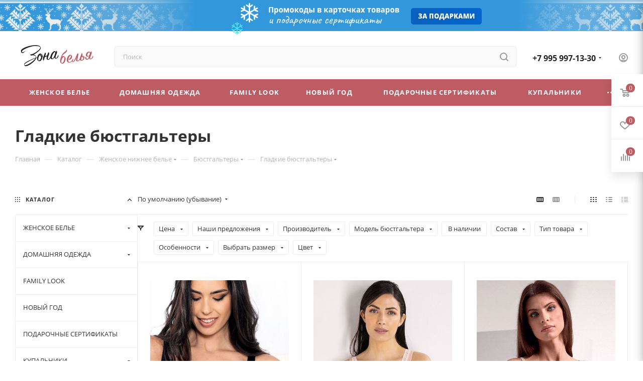

--- FILE ---
content_type: text/css
request_url: https://zonabelya.ru/bitrix/cache/css/s1/aspro_max/default_64f690a4f7867ae1e98a83f096e94a89/default_64f690a4f7867ae1e98a83f096e94a89_v1.css?17691259739414
body_size: 2034
content:


/* Start:/bitrix/templates/aspro_max/components/bitrix/catalog.section/catalog_block/style.min.css?16619228392295*/
.ajax_load .top_wrapper{margin-right:1px}.ajax_load .top_wrapper .catalog_block .catalog_item>div{padding-left:25px;padding-right:25px}.ajax_load .top_wrapper .catalog_item .footer_button{margin-left:-25px;margin-right:-25px}.catalog_block_template .catalog_block.owl-carousel .owl-stage-outer{margin:0 -1px 0 0;padding:0 1px 0 0}.catalog_block_template .catalog_block.owl-carousel .owl-stage-outer .owl-item:hover{z-index:2}.catalog_block_template .catalog_block.owl-carousel .catalog_item:hover .inner_wrap{box-shadow:inset 0 0 0 1px #ececec;box-shadow:inset 0 0 0 1px var(--stroke_black);height:100%}.ordered-block .catalog_block_template .catalog_block .TYPE_2 .cost.prices .more-item-info>.svg{top:-2px}.catalog_block_template .catalog_block.owl-carousel .catalog_item:hover .inner_wrap.TYPE_2 .footer_button{margin-top:0}@media (min-width:1200px){.col-lg-5_2.custom-line,.wrapper1 .right_block.wide_Y .ajax_load .top_wrapper .col-lg-3:not(.custom-line){width:20%}#main .catalog_in_content .section-content-wrapper.with-leftblock .col-lg-3:not(.custom-line),#main .catalog_page .section-content-wrapper.with-leftblock .col-lg-3:not(.custom-line),.right_block.wide_Y .ajax_load .top_wrapper .col-lg-4:not(.custom-line){width:25%}#main .catalog_in_content .section-content-wrapper.with-leftblock .col-lg-4:not(.custom-line),#main .right_block.wide_Y.catalog_page .section-content-wrapper.with-leftblock .col-lg-4:not(.custom-line){width:33.33%}}@media (min-width:1200px) and (max-width:1499px){.wrapper1.header-v28 .right_block.wide_Y .ajax_load .top_wrapper .col-lg-3:not(.custom-line){width:25%}.wrapper1.header-v28 .controls-linecount{display:none}}@media (max-width:600px){.wrapper1.front_page .compact-catalog-slider .catalog_block.items{width:auto;padding-left:16px;margin:0 -16px -20px!important;padding-bottom:20px}.wrapper1.front_page .compact-catalog-slider .catalog_block.items .item-parent{flex-shrink:0;margin:0;width:172px}.wrapper1.front_page .compact-catalog-slider .catalog_block.items .item-parent:last-of-type{padding-right:16px;width:calc(172px + 16px)}.wrapper1.front_page .compact-catalog-slider .catalog_block.items:not(.has-bottom-nav) .bottom_nav.mobile_slider *{display:none}.wrapper1.front_page .compact-catalog-slider~.bottom_nav:not(.mobile_slider){display:none}}
/* End */


/* Start:/bitrix/templates/aspro_max/css/bonus-system.min.css?17399931881535*/
.bonus-system-block,.bonus_item_cart,.lt_cart_bonus_all{font-size:.8rem;line-height:1rem;position:relative;padding:4px 0 0 14px;width:max-content}.bonus-system-block:empty,.bonus_item_cart:empty,.lt_cart_bonus_all:empty{display:none}.bonus-system-block:after,.bonus_item_cart:after,.lt_cart_bonus_all:after{content:'';display:block;position:absolute;left:0;top:3px;bottom:0;width:11px;background:url(/bitrix/templates/aspro_max/css/../images/svg/bonus_icon.svg) center no-repeat}.catalog_item.big .bonus-system-block{color:#fff}.catalog_item.big .bonus-system-block:not(:empty):after{background:url(/bitrix/templates/aspro_max/css/../images/svg/bonus_icon_white.svg) center no-repeat}.services_buy_block .bonus-system-block{margin-left:9px}.body-info__bottom .sale_block~.bonus-system-block{margin-top:5px}.prices-services-detail .bonus-system-block{margin-left:8px}.bonus_item_cart{margin-bottom:5px}.basket_fly .items_wrap .bonus-system-block,.basket_hover_block .bonus-system-block,.lt_cart_bonus_all{margin-left:auto}#bx-soa-order .bx-soa-cart-total .bx-soa-cart-total-line [id^=bonus]>span{background:var(--card_bg_black);position:relative;z-index:1}.bx-soa-section-content.lt_bonus_cont_success{background-color:var(--black_bg_black);padding-top:26px}.bonus_comment_min_max{color:var(--white_text_black)}#bonus_payment_block .bx-soa-coupon-input.lt_no_arrow:before{display:none}#bonus_payment_block #bonus_payfield_block .bx-soa-coupon-input{display:inline-block;vertical-align:baseline;overflow:visible}#bonus_payment_block #bonus_payfield_block .bx-soa-coupon-input input{margin-bottom:10px}
/* End */


/* Start:/bitrix/templates/aspro_max/css/animation/animation_ext.css?16049508894934*/
.animated {
  -webkit-animation-duration: 1s;
  animation-duration: 1s;
  -webkit-animation-fill-mode: both;
  animation-fill-mode: both;
}

.animated.infinite {
  -webkit-animation-iteration-count: infinite;
  animation-iteration-count: infinite;
}

.animated.hinge {
  -webkit-animation-duration: 2s;
  animation-duration: 2s;
}

@-webkit-keyframes zoomIn {
  from {
    opacity: 0;
    -webkit-transform: scale3d(.3, .3, .3);
    transform: scale3d(.3, .3, .3);
  }

  50% {
    opacity: 1;
  }
}

@keyframes zoomIn {
  from {
    opacity: 0;
    -webkit-transform: scale3d(.3, .3, .3);
    transform: scale3d(.3, .3, .3);
  }

  50% {
    opacity: 1;
  }
}

.zoomIn {
  -webkit-animation-name: zoomIn;
  animation-name: zoomIn;
}

.transition{
	-webkit-transition: all ease 0.3s;
	-moz-transition: all ease 0.3s;
	-o-transition: all ease 0.3s;
	transition: all ease 0.3s;
}
.animated.duration03{

-webkit-animation-duration: 0.3s;
-moz-animation-duration: 0.3s;
-o-animation-duration: 0.3s;
animation-duration: 0.3s;
}
.animated.duration04{

-webkit-animation-duration: 0.4s;
-moz-animation-duration: 0.4s;
-o-animation-duration: 0.4s;
animation-duration: 0.4s;
}
.animated.duration05{

-webkit-animation-duration: 0.5s;
-moz-animation-duration: 0.5s;
-o-animation-duration: 0.5s;
animation-duration: 0.5s;
}
.animated.duration06{

-webkit-animation-duration: 0.6s;
-moz-animation-duration: 0.6s;
-o-animation-duration: 0.6s;
animation-duration: 0.6s;
}
.animated.duration07{

-webkit-animation-duration: 0.7s;
-moz-animation-duration: 0.7s;
-o-animation-duration: 0.7s;
animation-duration: 0.7s;
}
.animated.duration08{

-webkit-animation-duration: 0.8s;
-moz-animation-duration: 0.8s;
-o-animation-duration: 0.8s;
animation-duration: 0.8s;
}
.animated.duration09{

-webkit-animation-duration: 0.9s;
-moz-animation-duration: 0.9s;
-o-animation-duration: 0.9s;
animation-duration: 0.9s;
}
.animated.duration10{

-webkit-animation-duration: 1s;
-moz-animation-duration: 1s;
-o-animation-duration: 1s;
animation-duration: 1s;
}

.delay01{

-webkit-animation-delay: 0.1s;
-moz-animation-delay: 0.1s;
-o-animation-delay: 0.1s;
animation-delay: 0.1s;}

.delay03{

-webkit-animation-delay: 0.3s;
-moz-animation-delay: 0.3s;
-o-animation-delay: 0.3s;
animation-delay: 0.3s;}


.delay05{

-webkit-animation-delay: 0.5s;
-moz-animation-delay: 0.5s;
-o-animation-delay: 0.5s;
animation-delay: 0.5s;}

.delay055{

-webkit-animation-delay: 0.55s;
-moz-animation-delay: 0.55s;
-o-animation-delay: 0.55s;
animation-delay: 0.55s;}

.delay06{

-webkit-animation-delay: 0.6s;
-moz-animation-delay: 0.6s;
-o-animation-delay: 0.6s;
animation-delay: 0.6s;}
.delay065{

-webkit-animation-delay: 0.65s;
-moz-animation-delay: 0.65s;
-o-animation-delay: 0.65s;
animation-delay: 0.65s;}

.delay07{

-webkit-animation-delay: 0.7s;
-moz-animation-delay: 0.7s;
-o-animation-delay: 0.7s;
animation-delay: 0.7s;}

.delay08{

-webkit-animation-delay: 0.8s;
-moz-animation-delay: 0.8s;
-o-animation-delay: 0.8s;
animation-delay: 0.8s;}

.delay09{

-webkit-animation-delay: 0.9s;
-moz-animation-delay: 0.9s;
-o-animation-delay: 0.9s;
animation-delay: 0.9s;}

.delay11,.delay011{

-webkit-animation-delay: 1.1s;
-moz-animation-delay: 1.1s;
-o-animation-delay: 1.1s;
animation-delay: 1.1s;}

.delay12, .delay012{

-webkit-animation-delay: 1.2s;
-moz-animation-delay: 1.2s;
-o-animation-delay: 1.2s;
animation-delay: 1.2s;}

.delay13,.delay013{

-webkit-animation-delay: 1.3s;
-moz-animation-delay: 1.3s;
-o-animation-delay: 1.3s;
animation-delay: 1.3s;}

.delay15, .delay015{

-webkit-animation-delay: 1.5s;
-moz-animation-delay: 1.5s;
-o-animation-delay: 1.5s;
animation-delay: 1.5s;}

.delay17, .delay017{

-webkit-animation-delay: 1.5s;
-moz-animation-delay: 1.5s;
-o-animation-delay: 1.5s;
animation-delay: 1.5s;}

.delay19, .delay019{

-webkit-animation-delay: 1.5s;
-moz-animation-delay: 1.5s;
-o-animation-delay: 1.5s;
animation-delay: 1.5s;}

.delay21, .delay021{

-webkit-animation-delay: 1.5s;
-moz-animation-delay: 1.5s;
-o-animation-delay: 1.5s;
animation-delay: 1.5s;}

@-webkit-keyframes toggle_opacity{
    from {
        opacity: 0;
    }
    to {
        opacity: 1;
    }
}

@keyframes toggle_opacity{
    from {
        opacity: 0;
    }
    to {
        opacity: 1;
    }
}

@-webkit-keyframes shine {
  100% {
    left: 125%;
  }
}
@keyframes shine {
  100% {
    left: 125%;
  }
}

@-webkit-keyframes flash {
  0% {
    opacity: .55;
  }
  100% {
    opacity: 1;
  }
}
@keyframes flash {
  0% {
    opacity: .55;
  }
  100% {
    opacity: 1;
  }
}

/* WebKit � Opera */
@-webkit-keyframes spinner{
  from{
    -webkit-transform:rotate(0deg);
  }
  to{
    -webkit-transform:rotate(360deg);
  }
}
/* Other */
@keyframes spinner{
  from{
    -moz-transform:rotate(0deg);
    -ms-transform:rotate(0deg);
    transform:rotate(0deg);
  }
  to{
    -moz-transform:rotate(360deg);
    -ms-transform:rotate(360deg);
    transform:rotate(360deg);
  }
}
/* End */
/* /bitrix/templates/aspro_max/components/bitrix/catalog.section/catalog_block/style.min.css?16619228392295 */
/* /bitrix/templates/aspro_max/css/bonus-system.min.css?17399931881535 */
/* /bitrix/templates/aspro_max/css/animation/animation_ext.css?16049508894934 */
